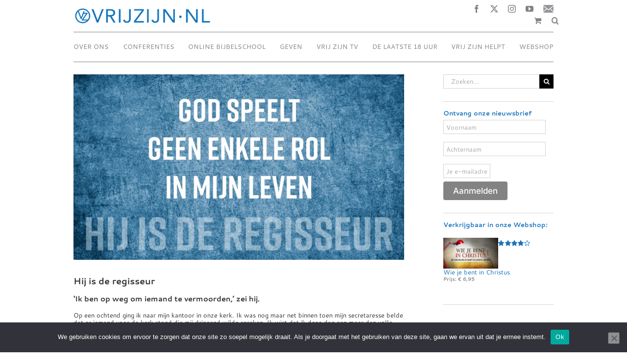

--- FILE ---
content_type: application/javascript
request_url: https://api.ipify.org/?format=jsonp&callback=getIP
body_size: -48
content:
getIP({"ip":"3.148.104.136"});